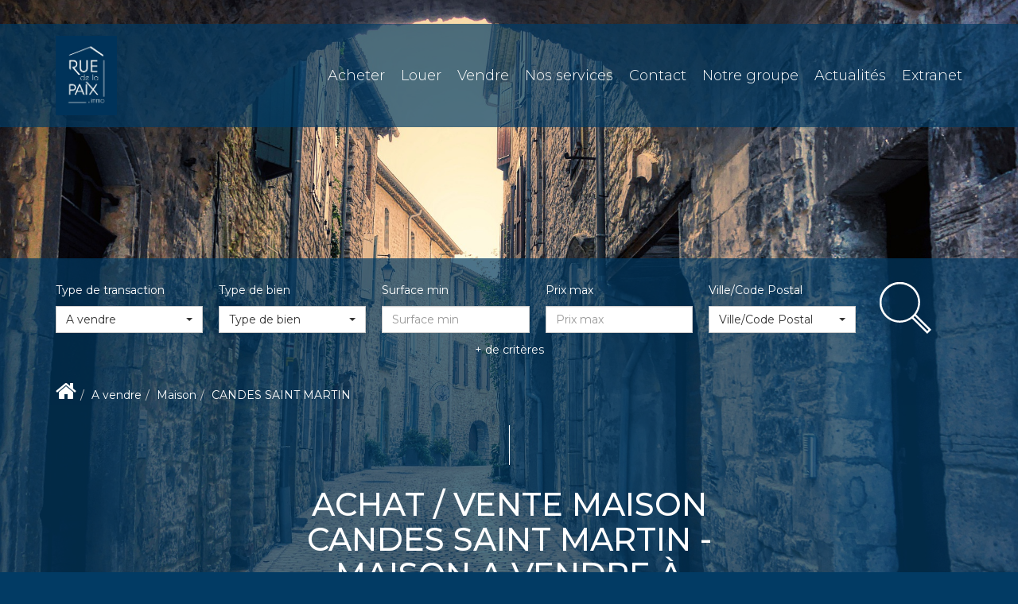

--- FILE ---
content_type: text/html; charset=UTF-8
request_url: https://www.ruedelapaiximmo.com/ville_bien/CANDES+SAINT+MARTIN__2__Vente/achat-vente-maison-candes-saint-martin.html
body_size: 2337
content:
<!DOCTYPE html>
<html lang="en">
<head>
    <meta charset="utf-8">
    <meta name="viewport" content="width=device-width, initial-scale=1">
    <title></title>
    <style>
        body {
            font-family: "Arial";
        }
    </style>
    <script type="text/javascript">
    window.awsWafCookieDomainList = [];
    window.gokuProps = {
"key":"AQIDAHjcYu/GjX+QlghicBgQ/[base64]/9A==",
          "iv":"CgAEQyIJSAAAAho7",
          "context":"9NY7cJkzFzYnr+qKbEuIbWxtdCBrjtTWysx8IFNw1a/oemxCCP4f/xm4RmSG4aG3SF2mU86OCKdXHSWb7p9hkWj9Fbon8Ph6pMgeigEmOjXirf+fBQCapUD1SfFUvJXf0xM7qz03AJsXiH7yPhcBbDlVxrEmGpXKHCEvtGj3vwONpxBc19ig5G5A92zDUGHaoSYICC+fu+p7vVsIHZkkd+NxYbAiHugmaA/0ta6BGRGkO9tnFlYFOLI1RweF9Niw+Jb3jQD9TA94zV2M5YkupZLCsjWhs1gkcyA3l6yN+FWkso8JWA89jwEhabu8zGnJTaViBtQGnUdzwHr7+HLpyG0nYOv8siaziDM4OiPzowViHZx6IW2iGuESNQYrTkenr6PUWBEOufkjjtTdYZsGHBN22a+i54/1FxoPQaAiBhwg/y6pzno712bRpD5mlm6Pt2QlW/h5tLLE8Hfb0q63E8rwjMonaBZHayRbMgTmm9aGFfxZuFTM3jqz4fF/nXMScL+WB9rq4Awfrbj0BerFkKtVZeLrHbOE07seameqiEJlqnZHg21Pz25cVK+H1IKoNyaiBj19tURcEDGYCSK/iCsA21ff7qGqfnxJuoYpmVrVO7V7THTCuLEsHcY6vQ+Y5ES6fqSt9hvJwd6dWv7xbCBBBkFTgeaE7Vi55ky1we3ToP/JAweUsh3pY8Wu8KAGZjzJMeFwWIMa0S7dflhirMQZ03lNBnBiWwnmc5QGUk2L0eW7IPHBv2TkBjVJu7RvG3afL8I2x23/+02OxVV8aJKuxMKoJDhwxIybrIGzwL0="
};
    </script>
    <script src="https://7813e45193b3.47e58bb0.eu-west-3.token.awswaf.com/7813e45193b3/28fa1170bc90/1cc501575660/challenge.js"></script>
</head>
<body>
    <div id="challenge-container"></div>
    <script type="text/javascript">
        AwsWafIntegration.saveReferrer();
        AwsWafIntegration.checkForceRefresh().then((forceRefresh) => {
            if (forceRefresh) {
                AwsWafIntegration.forceRefreshToken().then(() => {
                    window.location.reload(true);
                });
            } else {
                AwsWafIntegration.getToken().then(() => {
                    window.location.reload(true);
                });
            }
        });
    </script>
    <noscript>
        <h1>JavaScript is disabled</h1>
        In order to continue, we need to verify that you're not a robot.
        This requires JavaScript. Enable JavaScript and then reload the page.
    </noscript>
</body>
</html>